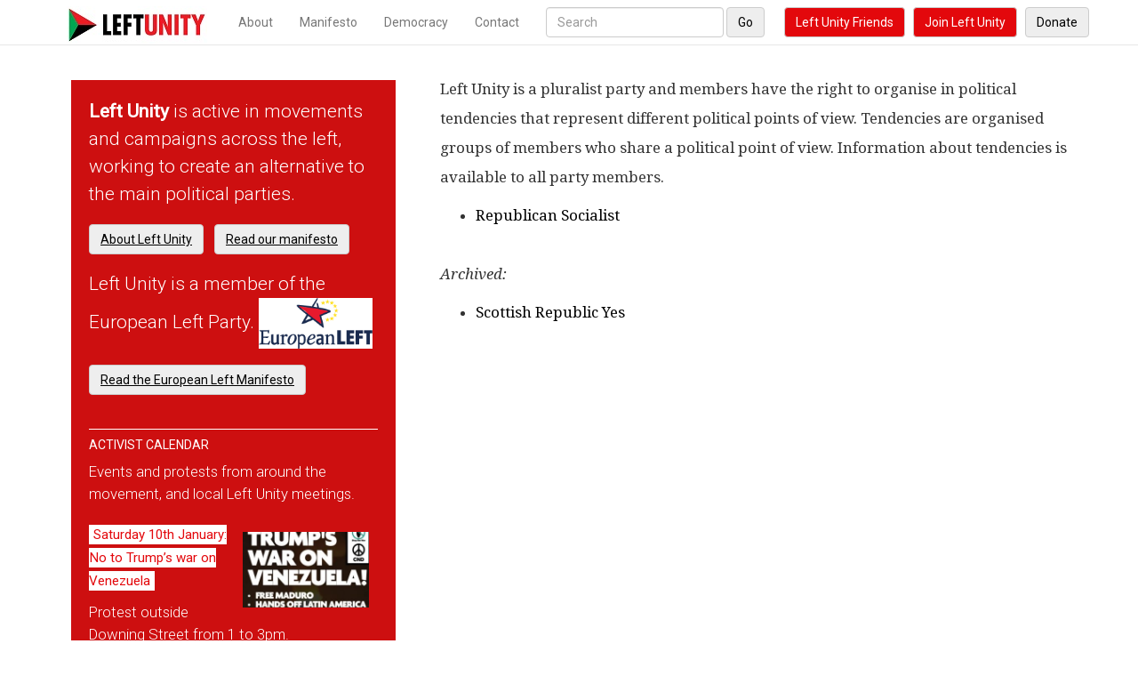

--- FILE ---
content_type: text/html; charset=UTF-8
request_url: http://leftunity.org/tendencies/
body_size: 29363
content:
<!DOCTYPE html>
<html lang="en">
	<head>
		<meta charset="utf-8">
		<meta http-equiv="X-UA-Compatible" content="IE=edge">
		<meta name="viewport" content="width=device-width, initial-scale=1">
		<!-- The above 3 meta tags *must* come first in the head; any other head content must come *after* these tags -->
		<title>Tendencies | Left Unity</title>

		<!-- Bootstrap -->
		<link href="http://leftunity.org/wp-content/themes/unity/css/bootstrap.min.css" rel="stylesheet">

		<!-- HTML5 shim and Respond.js for IE8 support of HTML5 elements and media queries -->
		<!-- WARNING: Respond.js doesn't work if you view the page via file:// -->
		<!--[if lt IE 9]>
		<script src="https://oss.maxcdn.com/html5shiv/3.7.2/html5shiv.min.js"></script>
		<script src="https://oss.maxcdn.com/respond/1.4.2/respond.min.js"></script>
		<![endif]-->

		<link href='https://fonts.googleapis.com/css?family=Droid+Serif:400,700,400italic' rel='stylesheet' type='text/css'>
		<link href='https://fonts.googleapis.com/css?family=Roboto:400,300,100' rel='stylesheet' type='text/css'>

		<link rel="stylesheet" href="//maxcdn.bootstrapcdn.com/font-awesome/4.3.0/css/font-awesome.min.css">

		<link rel="stylesheet" type="text/css" href="http://leftunity.org/wp-content/themes/unity/style.css?v=2020">

		<meta property="og:image" content="http://leftunity.org/fbdefault.jpg"/>

		<!-- old membership form -->
		<!-- <script type="text/javascript" src="/membershipform2.js"></script>
		<script type="text/javascript">
		window.onload = function () {
		     revealform();
		}
		</script> --> 

		<!--||  JM Twitter Cards by jmau111 v14.1.0  ||-->
<meta name="twitter:card" content="summary_large_image">
<!-- [(-_-)@ creator: Missing critical option ! @(-_-)] -->
<!-- [(-_-)@ site: Missing critical option ! @(-_-)] -->
<meta name="twitter:title" content="Tendencies">
<meta name="twitter:description" content="Left Unity is a pluralist party and members have the right to organise in political tendencies that represent different political points of view. Tendencies are organised groups of members who share a">
<meta name="twitter:image" content="https://leftunity.org/wp-content/uploads/2022/02/LUjoinus-295x300-1.jpg">
<!--||  /JM Twitter Cards by jmau111 v14.1.0  ||-->
<meta name='robots' content='max-image-preview:large' />
<link rel="alternate" type="application/rss+xml" title="Left Unity &raquo; Tendencies Comments Feed" href="https://leftunity.org/tendencies/feed/" />
<link rel="alternate" title="oEmbed (JSON)" type="application/json+oembed" href="https://leftunity.org/wp-json/oembed/1.0/embed?url=https%3A%2F%2Fleftunity.org%2Ftendencies%2F" />
<link rel="alternate" title="oEmbed (XML)" type="text/xml+oembed" href="https://leftunity.org/wp-json/oembed/1.0/embed?url=https%3A%2F%2Fleftunity.org%2Ftendencies%2F&#038;format=xml" />
<style id='wp-img-auto-sizes-contain-inline-css' type='text/css'>
img:is([sizes=auto i],[sizes^="auto," i]){contain-intrinsic-size:3000px 1500px}
/*# sourceURL=wp-img-auto-sizes-contain-inline-css */
</style>
<style id='wp-emoji-styles-inline-css' type='text/css'>

	img.wp-smiley, img.emoji {
		display: inline !important;
		border: none !important;
		box-shadow: none !important;
		height: 1em !important;
		width: 1em !important;
		margin: 0 0.07em !important;
		vertical-align: -0.1em !important;
		background: none !important;
		padding: 0 !important;
	}
/*# sourceURL=wp-emoji-styles-inline-css */
</style>
<style id='wp-block-library-inline-css' type='text/css'>
:root{--wp-block-synced-color:#7a00df;--wp-block-synced-color--rgb:122,0,223;--wp-bound-block-color:var(--wp-block-synced-color);--wp-editor-canvas-background:#ddd;--wp-admin-theme-color:#007cba;--wp-admin-theme-color--rgb:0,124,186;--wp-admin-theme-color-darker-10:#006ba1;--wp-admin-theme-color-darker-10--rgb:0,107,160.5;--wp-admin-theme-color-darker-20:#005a87;--wp-admin-theme-color-darker-20--rgb:0,90,135;--wp-admin-border-width-focus:2px}@media (min-resolution:192dpi){:root{--wp-admin-border-width-focus:1.5px}}.wp-element-button{cursor:pointer}:root .has-very-light-gray-background-color{background-color:#eee}:root .has-very-dark-gray-background-color{background-color:#313131}:root .has-very-light-gray-color{color:#eee}:root .has-very-dark-gray-color{color:#313131}:root .has-vivid-green-cyan-to-vivid-cyan-blue-gradient-background{background:linear-gradient(135deg,#00d084,#0693e3)}:root .has-purple-crush-gradient-background{background:linear-gradient(135deg,#34e2e4,#4721fb 50%,#ab1dfe)}:root .has-hazy-dawn-gradient-background{background:linear-gradient(135deg,#faaca8,#dad0ec)}:root .has-subdued-olive-gradient-background{background:linear-gradient(135deg,#fafae1,#67a671)}:root .has-atomic-cream-gradient-background{background:linear-gradient(135deg,#fdd79a,#004a59)}:root .has-nightshade-gradient-background{background:linear-gradient(135deg,#330968,#31cdcf)}:root .has-midnight-gradient-background{background:linear-gradient(135deg,#020381,#2874fc)}:root{--wp--preset--font-size--normal:16px;--wp--preset--font-size--huge:42px}.has-regular-font-size{font-size:1em}.has-larger-font-size{font-size:2.625em}.has-normal-font-size{font-size:var(--wp--preset--font-size--normal)}.has-huge-font-size{font-size:var(--wp--preset--font-size--huge)}.has-text-align-center{text-align:center}.has-text-align-left{text-align:left}.has-text-align-right{text-align:right}.has-fit-text{white-space:nowrap!important}#end-resizable-editor-section{display:none}.aligncenter{clear:both}.items-justified-left{justify-content:flex-start}.items-justified-center{justify-content:center}.items-justified-right{justify-content:flex-end}.items-justified-space-between{justify-content:space-between}.screen-reader-text{border:0;clip-path:inset(50%);height:1px;margin:-1px;overflow:hidden;padding:0;position:absolute;width:1px;word-wrap:normal!important}.screen-reader-text:focus{background-color:#ddd;clip-path:none;color:#444;display:block;font-size:1em;height:auto;left:5px;line-height:normal;padding:15px 23px 14px;text-decoration:none;top:5px;width:auto;z-index:100000}html :where(.has-border-color){border-style:solid}html :where([style*=border-top-color]){border-top-style:solid}html :where([style*=border-right-color]){border-right-style:solid}html :where([style*=border-bottom-color]){border-bottom-style:solid}html :where([style*=border-left-color]){border-left-style:solid}html :where([style*=border-width]){border-style:solid}html :where([style*=border-top-width]){border-top-style:solid}html :where([style*=border-right-width]){border-right-style:solid}html :where([style*=border-bottom-width]){border-bottom-style:solid}html :where([style*=border-left-width]){border-left-style:solid}html :where(img[class*=wp-image-]){height:auto;max-width:100%}:where(figure){margin:0 0 1em}html :where(.is-position-sticky){--wp-admin--admin-bar--position-offset:var(--wp-admin--admin-bar--height,0px)}@media screen and (max-width:600px){html :where(.is-position-sticky){--wp-admin--admin-bar--position-offset:0px}}

/*# sourceURL=wp-block-library-inline-css */
</style><style id='global-styles-inline-css' type='text/css'>
:root{--wp--preset--aspect-ratio--square: 1;--wp--preset--aspect-ratio--4-3: 4/3;--wp--preset--aspect-ratio--3-4: 3/4;--wp--preset--aspect-ratio--3-2: 3/2;--wp--preset--aspect-ratio--2-3: 2/3;--wp--preset--aspect-ratio--16-9: 16/9;--wp--preset--aspect-ratio--9-16: 9/16;--wp--preset--color--black: #000000;--wp--preset--color--cyan-bluish-gray: #abb8c3;--wp--preset--color--white: #ffffff;--wp--preset--color--pale-pink: #f78da7;--wp--preset--color--vivid-red: #cf2e2e;--wp--preset--color--luminous-vivid-orange: #ff6900;--wp--preset--color--luminous-vivid-amber: #fcb900;--wp--preset--color--light-green-cyan: #7bdcb5;--wp--preset--color--vivid-green-cyan: #00d084;--wp--preset--color--pale-cyan-blue: #8ed1fc;--wp--preset--color--vivid-cyan-blue: #0693e3;--wp--preset--color--vivid-purple: #9b51e0;--wp--preset--gradient--vivid-cyan-blue-to-vivid-purple: linear-gradient(135deg,rgb(6,147,227) 0%,rgb(155,81,224) 100%);--wp--preset--gradient--light-green-cyan-to-vivid-green-cyan: linear-gradient(135deg,rgb(122,220,180) 0%,rgb(0,208,130) 100%);--wp--preset--gradient--luminous-vivid-amber-to-luminous-vivid-orange: linear-gradient(135deg,rgb(252,185,0) 0%,rgb(255,105,0) 100%);--wp--preset--gradient--luminous-vivid-orange-to-vivid-red: linear-gradient(135deg,rgb(255,105,0) 0%,rgb(207,46,46) 100%);--wp--preset--gradient--very-light-gray-to-cyan-bluish-gray: linear-gradient(135deg,rgb(238,238,238) 0%,rgb(169,184,195) 100%);--wp--preset--gradient--cool-to-warm-spectrum: linear-gradient(135deg,rgb(74,234,220) 0%,rgb(151,120,209) 20%,rgb(207,42,186) 40%,rgb(238,44,130) 60%,rgb(251,105,98) 80%,rgb(254,248,76) 100%);--wp--preset--gradient--blush-light-purple: linear-gradient(135deg,rgb(255,206,236) 0%,rgb(152,150,240) 100%);--wp--preset--gradient--blush-bordeaux: linear-gradient(135deg,rgb(254,205,165) 0%,rgb(254,45,45) 50%,rgb(107,0,62) 100%);--wp--preset--gradient--luminous-dusk: linear-gradient(135deg,rgb(255,203,112) 0%,rgb(199,81,192) 50%,rgb(65,88,208) 100%);--wp--preset--gradient--pale-ocean: linear-gradient(135deg,rgb(255,245,203) 0%,rgb(182,227,212) 50%,rgb(51,167,181) 100%);--wp--preset--gradient--electric-grass: linear-gradient(135deg,rgb(202,248,128) 0%,rgb(113,206,126) 100%);--wp--preset--gradient--midnight: linear-gradient(135deg,rgb(2,3,129) 0%,rgb(40,116,252) 100%);--wp--preset--font-size--small: 13px;--wp--preset--font-size--medium: 20px;--wp--preset--font-size--large: 36px;--wp--preset--font-size--x-large: 42px;--wp--preset--spacing--20: 0.44rem;--wp--preset--spacing--30: 0.67rem;--wp--preset--spacing--40: 1rem;--wp--preset--spacing--50: 1.5rem;--wp--preset--spacing--60: 2.25rem;--wp--preset--spacing--70: 3.38rem;--wp--preset--spacing--80: 5.06rem;--wp--preset--shadow--natural: 6px 6px 9px rgba(0, 0, 0, 0.2);--wp--preset--shadow--deep: 12px 12px 50px rgba(0, 0, 0, 0.4);--wp--preset--shadow--sharp: 6px 6px 0px rgba(0, 0, 0, 0.2);--wp--preset--shadow--outlined: 6px 6px 0px -3px rgb(255, 255, 255), 6px 6px rgb(0, 0, 0);--wp--preset--shadow--crisp: 6px 6px 0px rgb(0, 0, 0);}:where(.is-layout-flex){gap: 0.5em;}:where(.is-layout-grid){gap: 0.5em;}body .is-layout-flex{display: flex;}.is-layout-flex{flex-wrap: wrap;align-items: center;}.is-layout-flex > :is(*, div){margin: 0;}body .is-layout-grid{display: grid;}.is-layout-grid > :is(*, div){margin: 0;}:where(.wp-block-columns.is-layout-flex){gap: 2em;}:where(.wp-block-columns.is-layout-grid){gap: 2em;}:where(.wp-block-post-template.is-layout-flex){gap: 1.25em;}:where(.wp-block-post-template.is-layout-grid){gap: 1.25em;}.has-black-color{color: var(--wp--preset--color--black) !important;}.has-cyan-bluish-gray-color{color: var(--wp--preset--color--cyan-bluish-gray) !important;}.has-white-color{color: var(--wp--preset--color--white) !important;}.has-pale-pink-color{color: var(--wp--preset--color--pale-pink) !important;}.has-vivid-red-color{color: var(--wp--preset--color--vivid-red) !important;}.has-luminous-vivid-orange-color{color: var(--wp--preset--color--luminous-vivid-orange) !important;}.has-luminous-vivid-amber-color{color: var(--wp--preset--color--luminous-vivid-amber) !important;}.has-light-green-cyan-color{color: var(--wp--preset--color--light-green-cyan) !important;}.has-vivid-green-cyan-color{color: var(--wp--preset--color--vivid-green-cyan) !important;}.has-pale-cyan-blue-color{color: var(--wp--preset--color--pale-cyan-blue) !important;}.has-vivid-cyan-blue-color{color: var(--wp--preset--color--vivid-cyan-blue) !important;}.has-vivid-purple-color{color: var(--wp--preset--color--vivid-purple) !important;}.has-black-background-color{background-color: var(--wp--preset--color--black) !important;}.has-cyan-bluish-gray-background-color{background-color: var(--wp--preset--color--cyan-bluish-gray) !important;}.has-white-background-color{background-color: var(--wp--preset--color--white) !important;}.has-pale-pink-background-color{background-color: var(--wp--preset--color--pale-pink) !important;}.has-vivid-red-background-color{background-color: var(--wp--preset--color--vivid-red) !important;}.has-luminous-vivid-orange-background-color{background-color: var(--wp--preset--color--luminous-vivid-orange) !important;}.has-luminous-vivid-amber-background-color{background-color: var(--wp--preset--color--luminous-vivid-amber) !important;}.has-light-green-cyan-background-color{background-color: var(--wp--preset--color--light-green-cyan) !important;}.has-vivid-green-cyan-background-color{background-color: var(--wp--preset--color--vivid-green-cyan) !important;}.has-pale-cyan-blue-background-color{background-color: var(--wp--preset--color--pale-cyan-blue) !important;}.has-vivid-cyan-blue-background-color{background-color: var(--wp--preset--color--vivid-cyan-blue) !important;}.has-vivid-purple-background-color{background-color: var(--wp--preset--color--vivid-purple) !important;}.has-black-border-color{border-color: var(--wp--preset--color--black) !important;}.has-cyan-bluish-gray-border-color{border-color: var(--wp--preset--color--cyan-bluish-gray) !important;}.has-white-border-color{border-color: var(--wp--preset--color--white) !important;}.has-pale-pink-border-color{border-color: var(--wp--preset--color--pale-pink) !important;}.has-vivid-red-border-color{border-color: var(--wp--preset--color--vivid-red) !important;}.has-luminous-vivid-orange-border-color{border-color: var(--wp--preset--color--luminous-vivid-orange) !important;}.has-luminous-vivid-amber-border-color{border-color: var(--wp--preset--color--luminous-vivid-amber) !important;}.has-light-green-cyan-border-color{border-color: var(--wp--preset--color--light-green-cyan) !important;}.has-vivid-green-cyan-border-color{border-color: var(--wp--preset--color--vivid-green-cyan) !important;}.has-pale-cyan-blue-border-color{border-color: var(--wp--preset--color--pale-cyan-blue) !important;}.has-vivid-cyan-blue-border-color{border-color: var(--wp--preset--color--vivid-cyan-blue) !important;}.has-vivid-purple-border-color{border-color: var(--wp--preset--color--vivid-purple) !important;}.has-vivid-cyan-blue-to-vivid-purple-gradient-background{background: var(--wp--preset--gradient--vivid-cyan-blue-to-vivid-purple) !important;}.has-light-green-cyan-to-vivid-green-cyan-gradient-background{background: var(--wp--preset--gradient--light-green-cyan-to-vivid-green-cyan) !important;}.has-luminous-vivid-amber-to-luminous-vivid-orange-gradient-background{background: var(--wp--preset--gradient--luminous-vivid-amber-to-luminous-vivid-orange) !important;}.has-luminous-vivid-orange-to-vivid-red-gradient-background{background: var(--wp--preset--gradient--luminous-vivid-orange-to-vivid-red) !important;}.has-very-light-gray-to-cyan-bluish-gray-gradient-background{background: var(--wp--preset--gradient--very-light-gray-to-cyan-bluish-gray) !important;}.has-cool-to-warm-spectrum-gradient-background{background: var(--wp--preset--gradient--cool-to-warm-spectrum) !important;}.has-blush-light-purple-gradient-background{background: var(--wp--preset--gradient--blush-light-purple) !important;}.has-blush-bordeaux-gradient-background{background: var(--wp--preset--gradient--blush-bordeaux) !important;}.has-luminous-dusk-gradient-background{background: var(--wp--preset--gradient--luminous-dusk) !important;}.has-pale-ocean-gradient-background{background: var(--wp--preset--gradient--pale-ocean) !important;}.has-electric-grass-gradient-background{background: var(--wp--preset--gradient--electric-grass) !important;}.has-midnight-gradient-background{background: var(--wp--preset--gradient--midnight) !important;}.has-small-font-size{font-size: var(--wp--preset--font-size--small) !important;}.has-medium-font-size{font-size: var(--wp--preset--font-size--medium) !important;}.has-large-font-size{font-size: var(--wp--preset--font-size--large) !important;}.has-x-large-font-size{font-size: var(--wp--preset--font-size--x-large) !important;}
/*# sourceURL=global-styles-inline-css */
</style>

<style id='classic-theme-styles-inline-css' type='text/css'>
/*! This file is auto-generated */
.wp-block-button__link{color:#fff;background-color:#32373c;border-radius:9999px;box-shadow:none;text-decoration:none;padding:calc(.667em + 2px) calc(1.333em + 2px);font-size:1.125em}.wp-block-file__button{background:#32373c;color:#fff;text-decoration:none}
/*# sourceURL=/wp-includes/css/classic-themes.min.css */
</style>
<link rel="https://api.w.org/" href="https://leftunity.org/wp-json/" /><link rel="alternate" title="JSON" type="application/json" href="https://leftunity.org/wp-json/wp/v2/pages/32725" /><link rel="EditURI" type="application/rsd+xml" title="RSD" href="https://leftunity.org/xmlrpc.php?rsd" />
<meta name="generator" content="WordPress 6.9" />
<link rel="canonical" href="https://leftunity.org/tendencies/" />
<link rel='shortlink' href='https://leftunity.org/?p=32725' />
		<style> #wpadminbar { top: auto; bottom: 0; } </style>

	</head>


	<body>

		<nav class="navbar navbar-default navbar-fixed-top">
			<div class="container"> <!-- container-fluid here and below for full-width -->
			<!-- Brand and toggle get grouped for better mobile display -->
				<div class="navbar-header">
					<button type="button" class="navbar-toggle collapsed" data-toggle="collapse" data-target="#bs-example-navbar-collapse-1">
						<span class="sr-only">Toggle navigation</span>
						<span class="icon-bar"></span>
						<span class="icon-bar"></span>
						<span class="icon-bar"></span>
					</button>
					<a class="navbar-brand" style="padding: 7px 20px;" href="/"><img alt="Left Unity" src="https://leftunity.org/wp-content/uploads/2017/03/LUweblogoNew_9percentFeb17.jpg"></a>
				</div>

				<!-- Collect the nav links, forms, and other content for toggling -->
				<div class="collapse navbar-collapse" id="bs-example-navbar-collapse-1">
					<ul class="nav navbar-nav">
						<li><a href="/about/">About</a></li>
						<li><a href="/manifesto/">Manifesto</a></li>
						<li><a href="/democracy/">Democracy</a></li>
						<li><a href="/contact/">Contact</a></li>
					</ul>
					<form class="navbar-form navbar-left" role="search" action="https://www.google.com/cse" id="cse-search-box">
			        	<div class="form-group">
			        		<input type="hidden" name="cx" value="009629680995737395098:sgnsyepmkds" />
							<input type="hidden" name="ie" value="UTF-8" />
			        		<input type="text" name="q" class="form-control searchbar" placeholder="Search">
			        	</div>
			        <button type="submit" name="sa" class="btn btn-default pale">Go</button>
			      	</form>
					<ul class="nav navbar-right">
                                                <a href="/friends-of-left-unity/" class="btn btn-default navbar-btn join">Left Unity Friends</a>&nbsp;&nbsp;
						<a href="/membership-form/" class="btn btn-default navbar-btn join">Join Left Unity</a>&nbsp;&nbsp;
						<a href="/donate/" class="btn btn-default navbar-btn pale">Donate</a>
					</ul>
				</div><!-- /.navbar-collapse -->
			</div><!-- /.container -->
		</nav>

		<div class="container maincontent">

			<div class="row">

				<div class="col-sm-8 col-sm-push-4 blog-main blog-single">

					
								
								

								<span class="thecontent">
	 							<p>Left Unity is a pluralist party and members have the right to organise in political tendencies that represent different political points of view. <span class="thecontent">Tendencies are organised groups of members who share a political point of view.</span> Information about tendencies is available to all party members.</p>
<ul>
<li><a href="http://leftunity.org/category/republican-socialist-tendency/">Republican Socialist</a></li>
</ul>
<p><i>Archived:</i></p>
<ul>
<li><a href="http://leftunity.org/category/scottish-republic-yes-tendency/">Scottish Republic Yes</a></li>
</ul>
	 							</span>

					
	 							
	 							<div class="articlemeta">
	 								 							</div>



	 							
					 



			</div> <!-- col-sm-8 -->

						<div class="col-sm-4 col-sm-pull-8 sidecolumn">

<!-- <div id="fb-root"></div>
<script>(function(d, s, id) {
  var js, fjs = d.getElementsByTagName(s)[0];
  if (d.getElementById(id)) return;
  js = d.createElement(s); js.id = id;
  js.src = "//connect.facebook.net/en_US/sdk.js#xfbml=1&version=v2.6";
  fjs.parentNode.insertBefore(js, fjs);
}(document, 'script', 'facebook-jssdk'));</script>

<script>window.twttr = (function(d, s, id) {
  var js, fjs = d.getElementsByTagName(s)[0],
    t = window.twttr || {};
  if (d.getElementById(id)) return t;
  js = d.createElement(s);
  js.id = id;
  js.src = "https://platform.twitter.com/widgets.js";
  fjs.parentNode.insertBefore(js, fjs);
 
  t._e = [];
  t.ready = function(f) {
    t._e.push(f);
  };
 
  return t;
}(document, "script", "twitter-wjs"));</script> -->

				<br /><p class="aboutus"><b>Left Unity</b> is active in movements and campaigns across the left, working to create an alternative to the main political parties.</p>
				<p>
					<a href="/about/" class="btn btn-default navbar-btn">About Left Unity</a>&nbsp;&nbsp;
					<a href="/manifesto/" class="btn btn-default navbar-btn">Read our manifesto</a>
									<br /><p class="aboutus">Left Unity is a member of the European Left Party.    <a href="https://www.european-left.org/" target="_blank"><img src="https://leftunity.org/wp-content/uploads/2019/06/el_logo.gif" HEIGHT=57></a></p>
				<p>
					<a href="/wp-content/uploads/2020/09/Manifesto-EuropeanLeft.pdf" class="btn btn-default navbar-btn">Read the European Left Manifesto</a>&nbsp;&nbsp;
				</p>
<!-- <div class="social-links">
<div class="fb-follow" data-href="https://www.facebook.com/leftunity" data-layout="button" data-show-faces="true"></div>

<a class="twitter-follow-button"
  href="https://twitter.com/LeftUnityUK"
data-show-count="false">
Follow @LeftUnityUK</a>
</div> -->
				<h4>ACTIVIST CALENDAR</h4>
				<p>Events and protests from around the movement, and local Left Unity meetings.</p>

				
							<div class="event">

																	<img src="https://leftunity.org/wp-content/uploads/2023/11/demo-image.jpg" class="materials" />
								
																<p><span class="eventdate">Saturday 10th January: No to Trump&#8217;s war on Venezuela</span><br /><b></b></p>
								<p>Protest outside Downing Street from 1 to 3pm.</p>
<p><a href="https://cnduk.org/events/no-to-trumps-war-on-venezuela-national-demonstration/">More details here</a></p>
							</div>

				<h3><a href="/category/events">More events &raquo;</a></h3>

				<h4>GET UPDATES</h4>
				<p>Sign up to the Left Unity email newsletter.</p>

				<div id="mc_embed_signup">
				<form action="https://sendy.leftunity.org/subscribe" method="POST" accept-charset="utf-8">

					<input type="email" class="form-control" value="" name="email" placeholder="Enter your email">
					<input type="hidden" name="list" value="Ovz2Va1bB763cAxwk22OfYfA" />
					<input type="hidden" name="subform" value="yes" />
					<input type="submit" value="Subscribe" name="subscribe" class="button btn btn-default">

				</form>
				</div>

				

				<h4>CAMPAIGNING MATERIALS</h4>
				<p>Get the latest Left Unity resources.</p>

				
							<div class="blog-post" style="clear: both;">

																	<a href="https://leftunity.org/leaflet-support-the-strikes-defy-the-anti-union-laws/"><img src="https://leftunity.org/wp-content/uploads/2023/04/TU-leaflet-scaled.jpg" class="materials" /></a>
								
								<h2 style="padding-top: 5px;"><a href="https://leftunity.org/leaflet-support-the-strikes-defy-the-anti-union-laws/">Leaflet: Support the Strikes! Defy the anti-union laws!</a></h2>
							</div>

				
							<div class="blog-post" style="clear: both;">

																	<a href="https://leftunity.org/leaflet-migration-truth-kit/"><img src="https://leftunity.org/wp-content/uploads/2023/03/image1.jpeg" class="materials" /></a>
								
								<h2 style="padding-top: 5px;"><a href="https://leftunity.org/leaflet-migration-truth-kit/">Leaflet: Migration Truth Kit</a></h2>
							</div>

				
							<div class="blog-post" style="clear: both;">

																	<a href="https://leftunity.org/broadsheet-make-the-rich-pay/"><img src="https://leftunity.org/wp-content/uploads/2022/02/MakeTheRichPayBroadsheetFront.png" class="materials" /></a>
								
								<h2 style="padding-top: 5px;"><a href="https://leftunity.org/broadsheet-make-the-rich-pay/">Broadsheet: Make The Rich Pay</a></h2>
							</div>

				
				<div style="clear: both;"></div>
				<h3><a href="/category/resources">More resources &raquo;</a></h3>


				<div style="clear: both;"></div>



			</div> <!-- sidecolumn -->
		</div> <!-- row -->

	</div> <!-- container -->

	<div class="container footer">

		<div class="row">

			Left Unity, 5 Caledonian Road, London N1 9DX.  <a href="/privacy-policy/">Privacy Policy</a>

		</div>


	</div>

	<!-- jQuery (necessary for Bootstrap's JavaScript plugins) -->
	<script src="https://ajax.googleapis.com/ajax/libs/jquery/1.11.2/jquery.min.js"></script>
	<!-- Include all compiled plugins (below), or include individual files as needed -->
	<script src="http://leftunity.org/wp-content/themes/unity/js/bootstrap.min.js"></script>


	<script>
		// menu highlighting
		var url = window.location;
		// Will only work if string in href matches with location
		$('ul.nav a[href="'+ url +'"]').parent().addClass('active');

		// Will also work for relative and absolute hrefs
		$('ul.nav a').filter(function() {
		return this.href == url;
		}).parent().addClass('active').parent().parent().addClass('active');;
	</script>

	</body>
</html>
<script type="speculationrules">
{"prefetch":[{"source":"document","where":{"and":[{"href_matches":"/*"},{"not":{"href_matches":["/wp-*.php","/wp-admin/*","/wp-content/uploads/*","/wp-content/*","/wp-content/plugins/*","/wp-content/themes/unity/*","/*\\?(.+)"]}},{"not":{"selector_matches":"a[rel~=\"nofollow\"]"}},{"not":{"selector_matches":".no-prefetch, .no-prefetch a"}}]},"eagerness":"conservative"}]}
</script>
<script id="wp-emoji-settings" type="application/json">
{"baseUrl":"https://s.w.org/images/core/emoji/17.0.2/72x72/","ext":".png","svgUrl":"https://s.w.org/images/core/emoji/17.0.2/svg/","svgExt":".svg","source":{"concatemoji":"http://leftunity.org/wp-includes/js/wp-emoji-release.min.js?ver=6.9"}}
</script>
<script type="module">
/* <![CDATA[ */
/*! This file is auto-generated */
const a=JSON.parse(document.getElementById("wp-emoji-settings").textContent),o=(window._wpemojiSettings=a,"wpEmojiSettingsSupports"),s=["flag","emoji"];function i(e){try{var t={supportTests:e,timestamp:(new Date).valueOf()};sessionStorage.setItem(o,JSON.stringify(t))}catch(e){}}function c(e,t,n){e.clearRect(0,0,e.canvas.width,e.canvas.height),e.fillText(t,0,0);t=new Uint32Array(e.getImageData(0,0,e.canvas.width,e.canvas.height).data);e.clearRect(0,0,e.canvas.width,e.canvas.height),e.fillText(n,0,0);const a=new Uint32Array(e.getImageData(0,0,e.canvas.width,e.canvas.height).data);return t.every((e,t)=>e===a[t])}function p(e,t){e.clearRect(0,0,e.canvas.width,e.canvas.height),e.fillText(t,0,0);var n=e.getImageData(16,16,1,1);for(let e=0;e<n.data.length;e++)if(0!==n.data[e])return!1;return!0}function u(e,t,n,a){switch(t){case"flag":return n(e,"\ud83c\udff3\ufe0f\u200d\u26a7\ufe0f","\ud83c\udff3\ufe0f\u200b\u26a7\ufe0f")?!1:!n(e,"\ud83c\udde8\ud83c\uddf6","\ud83c\udde8\u200b\ud83c\uddf6")&&!n(e,"\ud83c\udff4\udb40\udc67\udb40\udc62\udb40\udc65\udb40\udc6e\udb40\udc67\udb40\udc7f","\ud83c\udff4\u200b\udb40\udc67\u200b\udb40\udc62\u200b\udb40\udc65\u200b\udb40\udc6e\u200b\udb40\udc67\u200b\udb40\udc7f");case"emoji":return!a(e,"\ud83e\u1fac8")}return!1}function f(e,t,n,a){let r;const o=(r="undefined"!=typeof WorkerGlobalScope&&self instanceof WorkerGlobalScope?new OffscreenCanvas(300,150):document.createElement("canvas")).getContext("2d",{willReadFrequently:!0}),s=(o.textBaseline="top",o.font="600 32px Arial",{});return e.forEach(e=>{s[e]=t(o,e,n,a)}),s}function r(e){var t=document.createElement("script");t.src=e,t.defer=!0,document.head.appendChild(t)}a.supports={everything:!0,everythingExceptFlag:!0},new Promise(t=>{let n=function(){try{var e=JSON.parse(sessionStorage.getItem(o));if("object"==typeof e&&"number"==typeof e.timestamp&&(new Date).valueOf()<e.timestamp+604800&&"object"==typeof e.supportTests)return e.supportTests}catch(e){}return null}();if(!n){if("undefined"!=typeof Worker&&"undefined"!=typeof OffscreenCanvas&&"undefined"!=typeof URL&&URL.createObjectURL&&"undefined"!=typeof Blob)try{var e="postMessage("+f.toString()+"("+[JSON.stringify(s),u.toString(),c.toString(),p.toString()].join(",")+"));",a=new Blob([e],{type:"text/javascript"});const r=new Worker(URL.createObjectURL(a),{name:"wpTestEmojiSupports"});return void(r.onmessage=e=>{i(n=e.data),r.terminate(),t(n)})}catch(e){}i(n=f(s,u,c,p))}t(n)}).then(e=>{for(const n in e)a.supports[n]=e[n],a.supports.everything=a.supports.everything&&a.supports[n],"flag"!==n&&(a.supports.everythingExceptFlag=a.supports.everythingExceptFlag&&a.supports[n]);var t;a.supports.everythingExceptFlag=a.supports.everythingExceptFlag&&!a.supports.flag,a.supports.everything||((t=a.source||{}).concatemoji?r(t.concatemoji):t.wpemoji&&t.twemoji&&(r(t.twemoji),r(t.wpemoji)))});
//# sourceURL=http://leftunity.org/wp-includes/js/wp-emoji-loader.min.js
/* ]]> */
</script>


--- FILE ---
content_type: text/css
request_url: http://leftunity.org/wp-content/themes/unity/style.css?v=2020
body_size: 7127
content:
/*
Theme Name: Unity
Description: Unity
Template: unity
*/

/* =WordPress Core
-------------------------------------------------------------- */
.alignnone {
    margin: 5px 20px 20px 0;
}

.aligncenter,
div.aligncenter {
    display: block;
    margin: 5px auto 5px auto;
}

.alignright {
    float:right;
    margin: 5px 0 20px 20px;
}

.alignleft {
    float: left;
    margin: 5px 20px 20px 0;
}

a img.alignright {
    float: right;
    margin: 5px 0 20px 20px;
}

a img.alignnone {
    margin: 5px 20px 20px 0;
}

a img.alignleft {
    float: left;
    margin: 5px 20px 20px 0;
}

a img.aligncenter {
    display: block;
    margin-left: auto;
    margin-right: auto
}

.wp-caption {
    background: #fff;
    border: 1px solid #f0f0f0;
    max-width: 96%; /* Image does not overflow the content area */
    padding: 5px 3px 10px;
    text-align: center;
}

.wp-caption.alignnone {
    margin: 5px 20px 20px 0;
}

.wp-caption.alignleft {
    margin: 5px 20px 20px 0;
}

.wp-caption.alignright {
    margin: 5px 0 20px 20px;
}

.wp-caption img {
    border: 0 none;
    height: auto;
    margin: 0;
    max-width: 98.5%;
    padding: 0;
    width: auto;
}

.wp-caption p.wp-caption-text {
    font-size: 11px;
    line-height: 17px;
    margin: 0;
    padding: 0 4px 5px;
}

/* Text meant only for screen readers. */
.screen-reader-text {
	clip: rect(1px, 1px, 1px, 1px);
	position: absolute !important;
	height: 1px;
	width: 1px;
	overflow: hidden;
}

.screen-reader-text:focus {
	background-color: #f1f1f1;
	border-radius: 3px;
	box-shadow: 0 0 2px 2px rgba(0, 0, 0, 0.6);
	clip: auto !important;
	color: #21759b;
	display: block;
	font-size: 14px;
	font-size: 0.875rem;
	font-weight: bold;
	height: auto;
	left: 5px;
	line-height: normal;
	padding: 15px 23px 14px;
	text-decoration: none;
	top: 5px;
	width: auto;
	z-index: 100000; /* Above WP toolbar. */
}

/* =End WordPress Core
-------------------------------------------------------------- */

body {
	font-family: "Roboto", "Arial", sans-serif;
}

img {
	max-width: 100%;
}

p {
	line-height: 1.8em;
	font-size: 1.2em;
	font-family: "Droid Serif", "Times New Roman", serif;
	font-weight: 400;
}

b {
	font-weight: 400;
}

h1, h2, h3, h4 {
	font-family: "Roboto", "Arial", sans-serif;
	font-weight: 300;
}

h4 {
	font-weight: 400;
}

h1 {
	font-size: 2.5em;
	line-height: 1.4em;
}

h2 {
	font-size: 1.7em;
	line-height: 1.4em;
}

h1 a, h2 a {
	color: black;
}

p a, li a, h3 a {
    color: black;
}

p a {
    text-decoration: underline;
}

h4 {
	font-size: 1em; 
	text-transform: uppercase;
}

nav {
	font-family: "Roboto", "Arial", sans-serif;
	font-weight: 400;
}

hr {
	border-top: 1px solid #e3080c;
}

blockquote {
	padding: 0;
	margin: 0;
	font-size: 1em;
	padding-left: 20px;
}

.navbar-default {
	background-color: white;
}

.btn-default {
	color: white;
	background-color: #e3080c;
}


.sidecolumn .btn-default, .pale {
	background-color: #EEE;
	color: black;
} 

.maincontent {
	padding-top: 50px;
}

.maincontent b {
	font-weight: 700;
}

.blog-main h4 {
	color: #e3080c;
}

.blog-main {
	padding-left: 50px;
	padding-right: 0px;
}

.sidecolumn {
	background-color: #CD0F10;
	color: white;
	padding: 20px;
	padding-top: 0px;
	margin-top: 40px;
	border-left: 25px solid white;
}

.sidecolumn h4 {
	margin-top: 30px;
	padding-top: 10px;
	border-top: 1px solid white;
}

.sidecolumn a {
	color: white;
}

.sidecolumn p {
	font-family: "Roboto", "Arial", sans-serif;
	font-weight: 300;
	line-height: 1.5em;
}

.aboutus {
	font-size: 1.5em;
}

.blog-small img, .reports img {
	object-fit: cover;
	max-height: 200px;
	width: 100%;
}

.blog-post {
	margin-bottom: 2em;
}

.reports {
	border-left: 1px solid #e3080c;
}

.footer {
	background-color: #e3080c;
	color: white;
	padding: 20px;
	padding-left: 50px;
	margin-top: 30px;
	border-left: 25px solid white;
}		

.blog-single h1 {
	margin-top: 50px;
	margin-bottom: 100px;
	font-size: 5em;
	line-height: 1.1em;
}

.blog-single p {
	margin-top: 2em;
	line-height: 2em;
}

.blog-single li {
	line-height: 2em;
	font-size: 1.2em;
	font-family: "Droid Serif", "Times New Roman", serif;
}

.blog-single li li {
	/* for a multi-level list – it came up. */
	font-size: 1em;
}

.blog-single h2 {
	margin-top: 50px;
}
 
.thecontent h1 {
	font-size: 3em;
	margin-bottom: 0px;
}

.articlemeta {
	text-align: right;
}

.articlecomments {
	margin-left: -40px;
}

.articlecomments h2 {
	margin-left: 40px;
	margin-bottom: 20px;
}

#respond {
	margin-left: 40px;
	margin-top: 50px;
}

.nocomments, h3#comments, .says {
	display: none;
}

.commentlist li {
	list-style-type: none;
	margin: 0;
	font-size: 1em;
}

ol.commentlist  {
	list-style-type: none;
}

.comment-author {
	font-family: "Roboto", "Arial", sans-serif;
	font-size: 1.5em;
}

.comment-meta {
	font-family: "Roboto", "Arial", sans-serif;
	font-size: 1em;
}

.comment-body {
	margin-top: 50px;
}

.comment-body p, .reply {
	margin: 0px;
	margin-bottom: 20px;
}

.reply {
	margin-top: -10px;
}

cite {
	font-style: normal;
}

.thecontent img {
	height: auto;
}

.circlebox {
	text-align: center;
	margin-top: 40px;
}

.circlebox p {
	text-align: left;
}

.circlebox h2 {
	margin: 0;
	margin-top: -20px;
	margin-bottom: -20px;
}

.circle {
  width: 70px;
  height: 70px;
  line-height: 70px;
  font-size: 40px;
  background-color: #333333;
  color: white;
  border-radius: 50%;
  text-align: center;
}

.comment-form-comment label {
	display: block;
}

.form-allowed-tags {
	display: none;
}

.category .articlemeta {
	text-align: left;
}

@media (min-width: 768px) { 
	.searchbar {
		width: 100px !important; 
	}
}

@media (min-width: 1200px) { 
	.searchbar {
		width: 200px !important; 
	}
}

.eventdate {
	font-size: 0.9em;
	margin-top: 10px;
	background-color: white;
	border: 2px solid white;
	border-left: 5px solid white;
	border-right: 5px solid white;
	color: #e3080c !important;
	font-weight: 400;
}

.event b {
	font-size: 1.2em;
	font-weight: 400;
}

.event img {
	vertical-align: baseline;
	float: right;
	width: 50%;
	padding-left: 10px;
	padding-bottom: 5px;
	max-height: 100px;
	object-fit: cover;
}

.event {
	margin-top: 20px;
}

.blog-single .event {
	margin-top: 4em;
	border-bottom: 1px solid red;
	overflow: hidden;
}

.blog-single .eventdate, .blog-single .event p {
	margin: 0;
}

.blog-single .eventdate, .blog-single .event b {
	font-family: "Roboto", "Arial", sans-serif;
}

.blog-single .event b {
	display: block;
	font-size: 2em;
	padding-bottom: 10px;
}

.blog-single .event img {
 	float: none;
 	display: block;
 	max-height: 300px;
 	width: 100%;
 	padding: 0; margin: 0;

}

.blog-single .eventdate {
	border: 0;
	width: 100%;
	font-size: 1.2em;
}

.materials {
	float: left; 
	width: 30%; 
	padding-right: 10px; 
	padding-top: 10px;
	padding-bottom: 5px;
}

.alert-warning {
	font-size: 1.2em;
}

.fa-info-circle {
	  font-size: 50px;
	  float: left;
	  padding-right: 10px;
}

@media (max-width: 768px) { 
	
	/* for phones and other one-column displays */

	.blog-main {
		padding: 10px;
	}

	.sidecolumn, .footer {
		border-left: 0;
	}

	.blog-single h1 {
		font-size: 3em;
	}

}
.social-links {
    line-height: 10px;
}